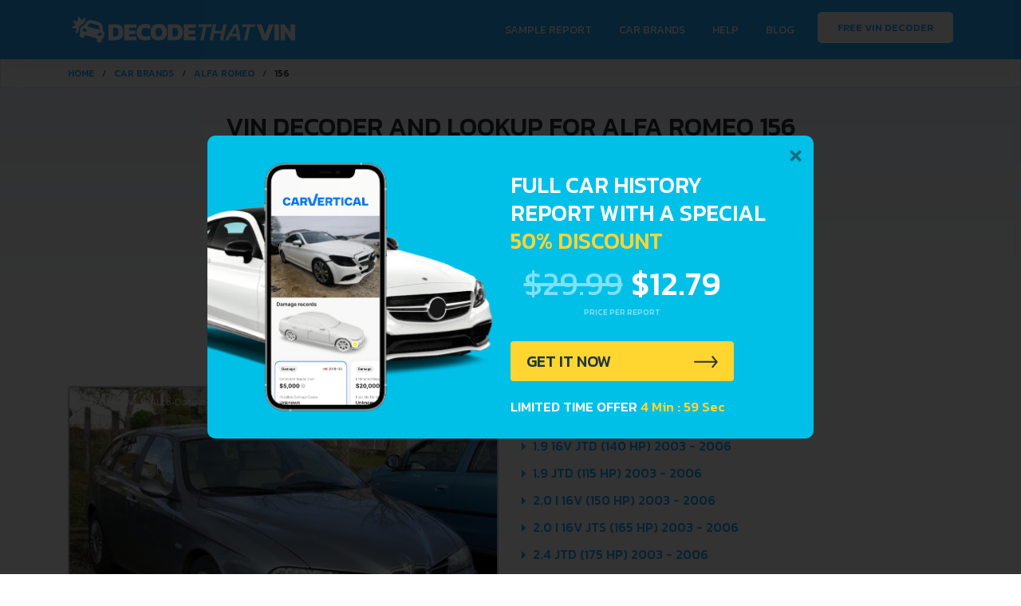

--- FILE ---
content_type: text/html; charset=UTF-8
request_url: https://decodethatvin.com/vin-decoder/alfa-romeo/156/alfa-romeo-156-sport-wagon-facelift-2003
body_size: 7007
content:
<!doctype html>
<html lang="en">
<head>
  <meta charset="UTF-8">
  <meta name="viewport" content="width=device-width, initial-scale=1.0">
  <meta http-equiv="X-UA-Compatible" content="ie=edge">
  <meta name='robots' content='index, follow, max-image-preview:large, max-snippet:-1, max-video-preview:-1' />
  <title>VIN Decoder and Lookup for ALFA ROMEO 156 156</title>
  <meta name="description" content="Enter VIN and get a ALFA ROMEO 156 156 VIN Decoder and Lookup report instantly.">
  <meta name="og:title" content="VIN Decoder and Lookup for ALFA ROMEO 156 156" />
  <meta name="og:description" content="Enter VIN and get a ALFA ROMEO 156 156 VIN Decoder and Lookup report instantly." /> 
  <meta name="og:url" content="https://decodethatvin.com/vin-decoder/alfa-romeo/156/alfa-romeo-156-sport-wagon-facelift-2003" />  
      <meta name="og:image" content="https://decodethatvin.com/public/assets/img/decodethatvin-og-image.jpg"/> 
  
  <meta property="og:site_name" content="Decode that VIN" />  
  <meta property="og:type" content="website" />
  <meta property="og:url" content="https://decodethatvin.com/vin-decoder/alfa-romeo/156/alfa-romeo-156-sport-wagon-facelift-2003" />
  <meta property="og:locale" content="en_US" />
  <meta property="og:title" content="VIN Decoder and Lookup for ALFA ROMEO 156 156" />
  <meta property="og:description" content="Enter VIN and get a ALFA ROMEO 156 156 VIN Decoder and Lookup report instantly." />
  <meta name="ahrefs-site-verification" content="c75d86e9c044366e0efe0e3d865d908d31711dbb91299848b6d8f97a4dbed6c0">
  
  <link rel="canonical" href="https://decodethatvin.com/vin-decoder/alfa-romeo/156/alfa-romeo-156-sport-wagon-facelift-2003/" />

  <link rel="shortcut icon" type="image/png" href="https://decodethatvin.com/public/assets/img/favicon.png"/>
  <link rel="apple-touch-icon" sizes="57x57" href="https://decodethatvin.com/public/assets/img/favicon.png">
  <!-- <link  href="https://ajax.aspnetcdn.com/ajax/bootstrap/4.3.1/css/bootstrap.min.css" rel="stylesheet" type="text/css" /> -->
  <link rel="stylesheet" href="https://cdn.jsdelivr.net/npm/bootstrap@4.6.0/dist/css/bootstrap.min.css" integrity="sha384-B0vP5xmATw1+K9KRQjQERJvTumQW0nPEzvF6L/Z6nronJ3oUOFUFpCjEUQouq2+l" crossorigin="anonymous">
  <link href="https://decodethatvin.com/public/assets/css/style.css?v=2" rel="stylesheet" />
  <link rel="preconnect" href="https://fonts.gstatic.com/" crossorigin>
  <link rel="stylesheet" href="https://fonts.googleapis.com/css2?family=Kanit:wght@400;500;600&display=swap" >

    

  <!-- Google Tag Manager -->
  <script>(function(w,d,s,l,i){w[l]=w[l]||[];w[l].push({'gtm.start':
    new Date().getTime(),event:'gtm.js'});var f=d.getElementsByTagName(s)[0],
  j=d.createElement(s),dl=l!='dataLayer'?'&l='+l:'';j.async=true;j.src=
  'https://www.googletagmanager.com/gtm.js?id='+i+dl;f.parentNode.insertBefore(j,f);
})(window,document,'script','dataLayer','GTM-WRGK8NG');</script>
<!-- End Google Tag Manager -->

<!-- Global site tag (gtag.js) - Google Analytics -->
<script async src="https://www.googletagmanager.com/gtag/js?id=UA-58692851-33"></script>
<script>
  window.dataLayer = window.dataLayer || [];
  function gtag(){dataLayer.push(arguments);}
  gtag('js', new Date());
  gtag('config', 'UA-58692851-33');
</script>


</head>

<body class="engines">
 <!-- Google Tag Manager (noscript) -->
 <noscript><iframe src="https://www.googletagmanager.com/ns.html?id=GTM-WRGK8NG"
  height="0" width="0" style="display:none;visibility:hidden"></iframe></noscript>
  <!-- End Google Tag Manager (noscript) -->

  <!-- ======= Header ======= -->
  <header id="header" class="fixed-top">
    <div class="container d-flex align-items-center">

      <div class="navigation-wrap start-header start-style">
        <div class="container">
          <div class="row">
            <div class="col-12">
              <nav class="navbar navbar-expand-md navbar-light nav-menu ">

                <a class="navbar-brand" aria-label="logo" href="/"><img width="280" height="34" src="https://decodethatvin.com/public/assets/img/decodethatvin-vin-decoder.svg" alt="vin decoder"></a>  

                <button class="navbar-toggler" type="button" data-toggle="collapse" data-target="#navbarSupportedContent" aria-controls="navbarSupportedContent" aria-expanded="false" aria-label="Toggle navigation">
                  <span class="navbar-toggler-icon"></span>
                </button>

                <div class="collapse navbar-collapse" id="navbarSupportedContent">
                                  <ul class="navbar-nav ml-auto py-4 py-md-0">
                  <li class="nav-item pl-4 pl-md-0 ml-0 ml-md-4">
                    <a class="nav-link" href="/#model-raport">Sample report</a>
                  </li>
                  <li class="nav-item pl-4 pl-md-0 ml-0 ml-md-4">
                    <a class="nav-link" href="/car-brands">Car Brands</a>
                  </li>
                  <li class="nav-item pl-4 pl-md-0 ml-0 ml-md-4"> 
                    <a class="nav-link" href="/#faq">HELP</a>
                  </li>
                  <li class="nav-item pl-4 pl-md-0 ml-0 ml-md-4">
                    <a class="nav-link" href="/blog">Blog</a>
                  </li> 
                  <li class="nav-item pl-4 pl-md-0 ml-0 ml-md-4 get-started">
                    <a class="nav-link" href="/free-vin-decoder-lookup">FREE VIN Decoder</a>
                  </li>
                </ul>
              
            </div>
          </nav>    
        </div>
      </div>
    </div>
  </div>

</div>
</header>

<main id="main">

 <!-- ======= Breadcrumbs Section ======= -->
   <section class="breadcrumbs">
    <div class="container"> <ol itemscope itemtype="https://schema.org/BreadcrumbList"><li itemprop="itemListElement" itemscope itemtype="https://schema.org/ListItem"><a itemprop="item" href="/"><span itemprop="name">HOME</span></a><meta itemprop="position" content="1" /></li><li itemprop="itemListElement" itemscope itemtype="https://schema.org/ListItem"><a itemprop="item" href="/car-brands"><span itemprop="name">CAR BRANDS</span></a><meta itemprop="position" content="2" /></li><li itemprop="itemListElement" itemscope itemtype="https://schema.org/ListItem"><a itemprop="item" href="/vin-decoder/alfa-romeo"><span itemprop="name">Alfa Romeo</span></a><meta itemprop="position" content="3" /></li><li class="active">156</li></ol></div>
  </section>
    
<section id="verifica-vin" class="section-bg">
  <div class="container">
    <div class="row justify-content-center">
      <div class="col-lg-10 text-center">
        <h1 class="title">VIN DECODER and LOOKUP for ALFA ROMEO 156</h1>
        <p>Avoid costly problems by checking ALFA ROMEO 156 car history. <br> Enter VIN and get a ALFA ROMEO 156 VIN Decoder and Lookup report instantly.</p>
        <div class="cs_form" data-aos="fade-up">
                    <form action="/page" method="post" target="_blank">
            <input type="text" maxlength="17" placeholder="Enter VIN Number" name="vin" class="checkvin licenseplatenumber" required>
            <button type="button" class="wfv modal-dialog" data-toggle="modal" data-target=".bd-modal" aria-label="vin number">?</button>
            <div class="button_wrap">
              <button type="submit" class="submit" >Check Car Now</button> 
            </div>
          </form>
        </div>
      </div>
    </div>
  </div>
</section>


<section class="car_ge engines">
  <div class="container">
    <div class="section-title">
      <h2>ALL GENERATIONS: ALFA ROMEO 156 </h2>
    </div>
    
   <div class="car_brands generations">
    <div class="row">
      <div class="col-md-6">
        <div class="wmi"><img class="model_img" src="https://auto-data.net/images/f107/Alfa-Romeo-156-Sport-Wagon-facelift-2003_1.jpg" alt=""></div>
      </div>
      <div class="col-md-6">
       <ul>
                  <li><a href="/vin-decoder/alfa-romeo/156/alfa-romeo-156-sport-wagon-facelift-2003/1.6-i-16v-t.spark-120-hp-2003-2006" title=""> 1.6 i 16V T.Spark (120 Hp) 2003 - 2006</a></li>
                  <li><a href="/vin-decoder/alfa-romeo/156/alfa-romeo-156-sport-wagon-facelift-2003/1.8-i-16v-t.spark-140-hp-2003-2006" title=""> 1.8 i 16V T.Spark (140 Hp) 2003 - 2006</a></li>
                  <li><a href="/vin-decoder/alfa-romeo/156/alfa-romeo-156-sport-wagon-facelift-2003/1.9-16v-jtd-140-hp-2003-2006" title=""> 1.9 16V JTD (140 Hp) 2003 - 2006</a></li>
                  <li><a href="/vin-decoder/alfa-romeo/156/alfa-romeo-156-sport-wagon-facelift-2003/1.9-jtd-115-hp-2003-2006" title=""> 1.9 JTD (115 Hp) 2003 - 2006</a></li>
                  <li><a href="/vin-decoder/alfa-romeo/156/alfa-romeo-156-sport-wagon-facelift-2003/2.0-i-16v-150-hp-2003-2006" title=""> 2.0 i 16V (150 Hp) 2003 - 2006</a></li>
                  <li><a href="/vin-decoder/alfa-romeo/156/alfa-romeo-156-sport-wagon-facelift-2003/2.0-i-16v-jts-165-hp-2003-2006" title=""> 2.0 i 16V JTS (165 Hp) 2003 - 2006</a></li>
                  <li><a href="/vin-decoder/alfa-romeo/156/alfa-romeo-156-sport-wagon-facelift-2003/2.4-jtd-175-hp-2003-2006" title=""> 2.4 JTD (175 Hp) 2003 - 2006</a></li>
                  <li><a href="/vin-decoder/alfa-romeo/156/alfa-romeo-156-sport-wagon-facelift-2003/2.5-i-v6-24v-192-hp-2003-2006" title=""> 2.5 i V6 24V (192 Hp) 2003 - 2006</a></li>
                  <li><a href="/vin-decoder/alfa-romeo/156/alfa-romeo-156-sport-wagon-facelift-2003/2.5-i-v6-24v-q-system-192-hp-2003-2006" title=""> 2.5 i V6 24V Q-System (192 Hp) 2003 - 2006</a></li>
              </ul>
    </div>
  </div>
</div>
</section>

<section id="prefooter">
  <div class="container">
  <div class="row">
    <div class="col-xl-6 col-lg-5"  >
      <img alt="Free vin decoder damage" width="540" data-aos="fade-right" data-aos-delay="200"  class="lazyload damage_car" data-src="https://decodethatvin.com/public/assets/img/vin-decoder-lookup-car-history.png">
    </div>
    <div class="col-xl-6 col-lg-7" >
      <h3 class="footer_title" data-aos="fade-left" data-aos-delay="20">Avoid costly problems by checking car history. Enter VIN and get a VIN Lookup report instantly.</h3>
      <div class="cs_form" data-aos="fade-left" data-aos-delay="500">
                <form action="/page" method="post" target="_blank">
          <input type="text" maxlength="17" placeholder="Enter VIN or License Plate" name="vin" class="checkvin">
          <button type="button" class="wfv modal-dialog" data-toggle="modal" data-target=".bd-modal" aria-label="Enter VIN or License Plate Number">?</button>
          <div class="button_wrap">
            <button type="submit" class="submit" >Check Car Now</button>
          </div>
        </form>
      </div>
    </div>
  </div>
</div></section><!-- ======= Footer ======= -->
<footer id="footer">
	<div class="container py-4">
		<div class="row">
			<div class="col-lg-4 col-md-6 col-flogo"> 
				<a href="/"><img width="280" height="30" alt="free vin decoder" class="logof" src="https://decodethatvin.com/public/assets/img/decodethatvin-free-vin-decoder.svg" alt="free vin decoder"></a>
				<p class="footerc">2022 © <a href="/">DecodeThatVIN</a> is a free universal VIN decoder. Designed and executed by <a target="_blank" href="https://play.google.com/store/apps/developer?id=RO-01-DEV">RO-01-DEV</a>.
					All rights reserved. Please notice that we do not take responsibility for inaccurate or incomplete
					results. All trademarks, trade names, service marks, product names and logos appearing on the
				site are the property of their respective owners.</p><br>
				<a target="_blank"  href="https://www.facebook.com/decodethatvin/"><img width="20" alt="facebook" src="https://decodethatvin.com/public/assets/img/fb_icon.svg"> LIKE OUR PAGE</a>
			</div>
			
			<div class="col-lg-3 col-md-6">
				<h5>Decoders by Make</h5>
				<ul class="footer_menu">
					<li><a href="/vin-decoder/bmw">Bmw VIN Decoder</a></li>
					<li><a href="/vin-decoder/audi">Audi VIN Decoder</a></li>
					<li><a href="/vin-decoder/mercedes-benz">Mercedes-benz VIN Decoder</a></li>
					<li><a href="/vin-decoder/ford">Ford VIN Decoder </a></li>
					<li><a href="/vin-decoder/volkswagen">Volkswagen VIN Decoder</a></li>
				</ul>
			</div>

			<div class="col-lg-3 col-md-6">
				<h5>FREE VIN Decoder</h5>
				<ul class="footer_menu">
					<li><a href="/free-vin-decoder-lookup">FREE VIN Decoder</a></li>
					<li><a href="/free-vin-decoder-lookup">FREE VIN Decoder Brand</a></li>
					<li><a href="/free-vin-decoder-lookup/country">FREE VIN Decoder by country</a></li>
				</ul>
			</div>

			<div class="col-lg-2 col-md-6">
				<h5>VIN Check</h5>
				<ul class="footer_menu">
					<li><a rel="noopener" rel="noopener" target="_blank" href="https://topvindecoder.com/">Top VIN Decoder</a></li>
					<li><a href="/vin-check">VIN Check</a></li>
					<li><a href="/vin-check/brand">VIN Check by Brand</a></li>
					<li><a href="/vin-check/country">VIN Check by Country</a></li>
				</ul>
			</div>

		</div>
		<div class="row">
			<div class="col-md-12 text-center col-fcopy">
				<div class="copyright">&copy; COPYRIGHT  <strong>decodethatvin</strong> 2026 &nbsp;|&nbsp; <a href="/about-us">About us</a> &nbsp;|&nbsp; <a href="/privacy-policy">Privacy policy</a></div>
			</div>
		</div>
	</div>
</footer><!-- End Footer -->
<a href="#" class="back-to-top"><i class="bx bx-chevron-up icon-show"></i></a> 
</main><!-- End #main -->


<!-- popup modal -->
<div class="modal fade bd-modal" tabindex="-1" role="dialog" aria-labelledby="myLargeModalLabel" aria-hidden="true">
	<div class="modal-dialog modal-lg">
		<div class="modal-content">

			<div class="modal-header">
				<h3 class="modal-title text-center" id="myLargeModalLabel">Where is my VIN?</h3>
				<button type="button" class="close" data-dismiss="modal" aria-label="Close">
					<span aria-hidden="true">×</span>
				</button>
			</div>
			<div class="modal-body">
				<h4>1. Driver's side interior dash</h4>
				<div class="row">
					<div class="col-md-7">
						<img alt="check vin" width="350" class="lazyload" data-src="https://decodethatvin.com/public/assets/img/popup_vin.png">
					</div>
					<div class="col-md-5">
						<p>On most passenger cars, you may find the VIN number on the front of the dashboard on the driver's side. The best way to see it is to look through the windshield from outside the car.</p>
					</div>
				</div>
				<h4>2. Driver's side door pillar</h4>
				<div class="row">
					<div class="col-md-7">
						<img alt="Where is my vin" width="350" class="lazyload" data-src="https://decodethatvin.com/public/assets/img/where-is-my-vin.jpg">
					</div>
					<div class="col-md-5">
						<p>You may also find the VIN number on the driver's side door pillar.<br><br> Open the door and look around the area where the door latches to the car.</p>
					</div>
				</div>
			</div>
		</div>
	</div>
</div>


<!-- start exit popup script -->
<style type="text/css">
	#blanket {
		position: fixed;
		display:none;
		filter: alpha(opacity=10);
		background:rgba(0, 0, 0, 0.8);
		z-index: 9001;
		top:0px;
		left:0px;
		width:100%;
		height:100%;
		text-align:center;
		-webkit-transition: background-color 500ms ease-out 1s;
		-moz-transition: background-color 500ms ease-out 1s;
		-o-transition: background-color 500ms ease-out 1s;
		transition: background-color 500ms ease-out 1s; 
	}
	#blanket #infodiv {
		background: #00C0E8 url('/public/assets/img/demage_car.png') no-repeat;
		background-size: 50%;
		background-position: center left;
		width: 760px;
		position: absolute;
		height: 380px;
		z-index: 10;
		padding: 35px 0 20px;
		margin: auto;
		top: 0;
		left: 0;
		bottom: 0;
		right: 0;
		border-radius: 10px;
	}
	#blanket #close {
		position: absolute;
		background: transparent;
		color: #136D85;
		right: 10px;
		top: 8px;
		border-radius: 50%;
		width: 25px;
		height: 25px;
		line-height: 25px;
		text-align: center;
		font-size: 46px;
		font-weight: normal;
		cursor: pointer;
	}
	#blanket .content_wrap {text-align: left;width: 380px;float: right;margin-top: 10px;padding-right: 40px;}
	#blanket .vin_price {text-align: center;margin: 0 auto 0;padding:0;}
	#blanket .vin_price .label_price {color: #80E0F4;font-size: 10px;line-height: 120%;text-transform: uppercase;font-weight: 500;margin-bottom: 30px;}
	#blanket .vin_price .price {color: #80E0F4;font-size: 41px;font-weight: 400;width: 280px;}
	#blanket .vin_price .price span {text-decoration: line-through;}
	#blanket .vin_price .price .price_discount {color: #fff;font-size: 41px;font-weight: 500;padding-left: 10px;display: inline-block;text-decoration: none;width: auto;}
	#blanket .top_title {font-size: 28px;color: #fff;line-height: 35px;margin:0 0 5px;font-weight: 500;text-transform: uppercase;}
	#blanket .top_title span {color: #FFD530;display: block;font-weight: 500;}
	#blanket .limitedto {color: #fff;font-size: 17px;font-weight: 500;margin: 20px 0;}
	#blanket .limitedto .countdown {color: #FFD530;display: inline-block;}
	#blanket .pc_buyNow {
		font-size:20px;
		text-transform: uppercase;
		margin: 10px 0;
		display: block;
		color: #203543;
		padding: 10px 20px;
		border-radius: 4px;
		background-color: #FFD530;
		transition: all 0.2s ease;
		text-decoration: none;
		position: relative;
		font-weight: 500;
		text-align: left;
		width: 280px;
	}
	#blanket .pc_buyNow:after {
		content: "" !important;
		background-image: url('/public/assets/img/arrow_black.svg');
		background-repeat: no-repeat;
		background-size: 100%;
		width: 30px;
		height: 15px;
		display: inline-block;
		position: absolute;
		transition: all .45s cubic-bezier(.65,0,.076,1);
		top: 35%;
		right: 20px;
	}
	#blanket .pc_buyNow:hover:after {right: 17px;}
	#blanket .hide_desktop {display: none;}
	#blanket .pc_buyNow:hover {background-color:#E5C02D; }
	#blanket a:hover,  #blanket a:focus {color: #203543;text-decoration: none;}
	@media only screen and (max-width: 640px) {
		#blanket .top_title {margin: 25px 0 5px;font-size: 20px;line-height: 22px;}
		#blanket #close {color: #E1E2E2;}
		#blanket .hide_desktop {display: block;margin: 0 auto;border-top-left-radius: 10px;border-top-right-radius: 10px;}
		#blanket #infodiv {background: #21C3F0;width: 300px;min-height: 475px;padding-top: 0;}
		#blanket .content_wrap {width: 100%;text-align: center;margin-top: 0;}
		#blanket .vin_price .label_price {margin: 5px 0 10px;}
		#blanket .vin_price {margin: 5px auto 0;}
		#blanket .content_wrap {padding-right: 0;}
		#blanket .vin_price .price, #blanket .vin_price .price .price_discount {font-size: 33px;}
		#blanket .pc_buyNow {font-size: 16px;margin: 0 auto;width: 240px;}
		#blanket .limitedto {font-size: 12px;margin: 15px 0;}

	}
	@media only screen and (max-width: 480px) {
	}
</style>

<!-- start popup html -->
<div id="blanket">
	<div id="infodiv">
		<div id="close">&times;</div>
		<div class="content_wrap">
			<img width="260" src="/public/assets/img/demage_car_mobile.png" class="hide_desktop pt-4" alt="demage car">
			<h2 class="top_title">FULL CAR HISTORY <br> REPORT with a special <span>50% DISCOUNT</span></h2>
			<div class="vin_price"><div class="price"> <span>$29.99</span><span class="price_discount">$12.79</span><div class="label_price">Price per Report</div></div></div>
			<a href="https://www.carvertical.com/landing/v3?utm_source=aff&a=sergiubcv&b=71d74f2f&voucher=decodethatvin&chan=popup20usa" class="pc_buyNow" target="_blank"> GET IT NOW </a>
			<div class="limitedto">LIMITED TIME OFFER <div class="countdown"></div></div>
			
		</div>
	</div>
</div>
<!-- end popup html --> 



<script type="text/javascript">
	function countdown() {
		var cta_usa=getCookie("cta_usa"); 
		var timer2 = "05:01";
		var interval = setInterval(function() {
			var timer = timer2.split(':');
  			//by parsing integer, I avoid all extra string processing
  			var minutes = parseInt(timer[0], 10);
  			var seconds = parseInt(timer[1], 10);
  			--seconds;
  			minutes = (seconds < 0) ? --minutes : minutes;
  			seconds = (seconds < 0) ? 59 : seconds;
  			seconds = (seconds < 10) ? '0' + seconds : seconds;
  			//minutes = (minutes < 10) ?  minutes : minutes;
  			$('.countdown').html(minutes + ' Min : ' + seconds + ' Sec');
  			if (minutes < 0) {
  				clearInterval(interval);
  				$('#blanket').hide();
  			}
  			if ((seconds <= 0) && (minutes <= 0)) {
  				clearInterval(interval);
  				$('#blanket').hide();
  				if (cta_usa == "none") {
  					setCookie("cta_usa","none",1);
  				}
  			}
  			timer2 = minutes + 'Min : ' + seconds + 'Sec';
  		}, 1000);
	}

//start set & get cookie 
function setCookie(cname,cvalue,exdays) {
	var d = new Date();
	d.setTime(d.getTime() + (exdays*24*60*60*1000));
	var expires = "expires=" + d.toGMTString();
	document.cookie = cname+"="+cvalue+"; "+expires+ ";domain=.decodethatvin.com;path=/";
}

function getCookie(cname) {
	var name = cname + "=";
	var ca = document.cookie.split(';');
	for(var i=0; i<ca.length; i++) {
		var c = ca[i];
		while (c.charAt(0)==' ') c = c.substring(1);
		if (c.indexOf(name) == 0) {
			return c.substring(name.length, c.length);
		}
	}
	return "none";
}   
//end set & get cookie  

triggered = false;
triggered_count = false;
function Timer(callback, delay, context)
{
	var timerId, count = 0;
	this.pause = function ()
	{
		window.clearInterval(timerId);
	};
	this.resume = function ()
	{
		clearInterval(timerId);
		timerId = setInterval(this.timerCallBack, 1000);
	};
	this.timerCallBack = function ()
	{
		count++; 
		callback.call(context, count);

		var cta_usa=getCookie("cta_usa");  
		$("html").on("mouseleave", function (e) {
			if (count >= 20 && cta_usa == "none" && !triggered && !triggered_count) {
				triggered = true;
				countdown();
				$('#blanket').show();
			}
		});

		if (cta_usa == "none" && count >= 1 && !triggered) {
			countdown();
			$('#blanket').show();
			triggered_count = true;
		}

		$('#no, #close').click(function(){
			setCookie("cta_usa","1",1);
			$('#blanket').fadeOut();
		});
	}
	this.resume();       
}
var timer = new Timer(function (count) {  }, 100, this);
window.onfocus = function () {   timer.resume();   };
window.onblur = function () {   timer.pause();     };

</script>
<!-- end exit popup script -->


<!-- cookie popup -->
<script type="text/javascript" src="https://cookieconsent.popupsmart.com/src/js/popper.js"></script><script> window.start.init({Palette:"palette2",Mode:"floating left",Time:"3",LinkText:"Read more",ButtonText:"Go it!",Message:"This website uses cookies to ensure you get the best experience on our website.",Location:"https://decodethatvin.com/privacy-policy",Theme:"wire",})</script>

</body>

<script src="https://cdnjs.cloudflare.com/ajax/libs/jquery/3.6.0/jquery.min.js" integrity="sha512-894YE6QWD5I59HgZOGReFYm4dnWc1Qt5NtvYSaNcOP+u1T9qYdvdihz0PPSiiqn/+/3e7Jo4EaG7TubfWGUrMQ==" crossorigin="anonymous" referrerpolicy="no-referrer"></script>
<script src="https://cdn.jsdelivr.net/npm/bootstrap@4.6.0/dist/js/bootstrap.bundle.min.js" integrity="sha384-Piv4xVNRyMGpqkS2by6br4gNJ7DXjqk09RmUpJ8jgGtD7zP9yug3goQfGII0yAns" crossorigin="anonymous"></script>
<script src="https://decodethatvin.com/public/assets/js/main.js?ver=3"></script>
</html>

--- FILE ---
content_type: text/css
request_url: https://decodethatvin.com/public/assets/css/style.css?v=2
body_size: 7949
content:
/**
* Template Name: Appland - v2.2.0
* Template URL: https://bootstrapmade.com/free-bootstrap-app-landing-page-template/
* Author: SER
*/

/* slick slider */
.slick-slider{position:relative;display:block;box-sizing:border-box;-webkit-user-select:none;-moz-user-select:none;-ms-user-select:none;user-select:none;-webkit-touch-callout:none;-khtml-user-select:none;-ms-touch-action:pan-y;touch-action:pan-y;-webkit-tap-highlight-color:transparent}.slick-list{position:relative;display:block;overflow:hidden;margin:0;padding:0}.slick-list:focus{outline:0}.slick-list.dragging{cursor:pointer;cursor:hand}.slick-slider .slick-list,.slick-slider .slick-track{-webkit-transform:translate3d(0,0,0);-moz-transform:translate3d(0,0,0);-ms-transform:translate3d(0,0,0);-o-transform:translate3d(0,0,0);transform:translate3d(0,0,0)}.slick-track{position:relative;top:0;left:0;display:block;margin-left:auto;margin-right:auto}.slick-track:after,.slick-track:before{display:table;content:''}.slick-track:after{clear:both}.slick-loading .slick-track{visibility:hidden}.slick-slide{display:none;float:left;height:100%;min-height:1px}[dir=rtl] .slick-slide{float:right}.slick-slide img{display:block}.slick-slide.slick-loading img{display:none}.slick-slide.dragging img{pointer-events:none}.slick-initialized .slick-slide{display:block}.slick-loading .slick-slide{visibility:hidden}.slick-vertical .slick-slide{display:block;height:auto;border:1px solid transparent}.slick-arrow.slick-hidden{display:none}

.start-header {
	opacity: 1;
	transform: translateY(0);
	padding: 20px 0;
	box-shadow: 0 10px 30px 0 rgba(138, 155, 165, 0.15);
	-webkit-transition : all 0.3s ease-out;
	transition : all 0.3s ease-out;
}
.start-header.scroll-on {
	box-shadow: 0 5px 10px 0 rgba(138, 155, 165, 0.15);
	padding: 10px 0;
	-webkit-transition : all 0.3s ease-out;
	transition : all 0.3s ease-out;
}
.start-header.scroll-on .navbar-brand img{
	height: 24px;
	-webkit-transition : all 0.3s ease-out;
	transition : all 0.3s ease-out;
}
.navigation-wrap{
	position: fixed;
	width: 100%;
	top: 0;
	left: 0;
	z-index: 1000;
	-webkit-transition : all 0.3s ease-out;
	transition : all 0.3s ease-out;
	z-index: 997;
	padding: 0;
	background-color: #21A8FD;
}
.navbar{
	padding: 0;
}
.navbar-brand img{
	height: 50px;
	max-width: 300px;
	display: block;
}
.navbar-toggler {
	float: right;
	border: none;
	padding-right: 0;
}
.navbar-toggler:active,
.navbar-toggler:focus {
	outline: none;
}
.navbar-light .navbar-toggler-icon {
	width: 28px;
	height: 18px;
	background-image: none;
	position: relative;
	border-bottom: 2px solid #fff;
	transition: all 300ms linear;
}
.navbar-light .navbar-toggler-icon:after, 
.navbar-light .navbar-toggler-icon:before{
	width: 28px;
	position: absolute;
	height: 2px;
	background-color: #fff;
	top: 0;
	left: 0;
	content: '';
	z-index: 2;
	transition: all 300ms linear;
}
.navbar-light .navbar-toggler-icon:after{
	top: 8px;
}
.navbar-toggler[aria-expanded="true"] .navbar-toggler-icon:after {
	transform: rotate(45deg);
}
.navbar-toggler[aria-expanded="true"] .navbar-toggler-icon:before {
	transform: translateY(8px) rotate(-45deg);
}
.navbar-toggler[aria-expanded="true"] .navbar-toggler-icon {
	border-color: transparent;
}
.nav-item:hover .nav-link, .nav-item.active .nav-link{
	color: #2E2F39 !important;
}
.nav-link {
	position: relative;
	padding: 5px 0 !important;
	display: inline-block;
}
.nav-item{
	position: relative;
	transition: all 200ms linear;
}

/* #Primary style
================================================== */

.bg-light {
	background-color: #fff !important;
	transition: all 200ms linear;
}
.section {
	position: relative;
	width: 100%;
	display: block;
}
.full-height {
	height: 100vh;
}
.over-hide {
	overflow: hidden;
}
.absolute-center {
	position: absolute;
	top: 50%;
	left: 0;
	width: 100%;
	margin-top: 40px;
	transform: translateY(-50%);
	z-index: 20;
}
#switch,
#circle {
	cursor: pointer;
	-webkit-transition: all 300ms linear;
	transition: all 300ms linear; 
} 
#switch {
	width: 60px;
	height: 8px;
	border: 2px solid #8167a9;
	border-radius: 27px;
	background: #000;
	position: relative;
	display: block;
	margin: 0 auto;
	text-align: center;
	opacity: 1;
	transform: translate(0);
	transition: all 300ms linear;
	transition-delay: 1900ms;
}
body.hero-anime #switch{
	opacity: 0;
	transform: translateY(40px);
	transition-delay: 1900ms;
}
#circle {
	position: absolute;
	top: -11px;
	left: -13px;
	width: 26px;
	height: 26px;
	border-radius: 50%;
	background: #000;
}
.switched {
	border-color: #000 !important;
	background: #8167a9 !important;
}
.switched #circle {
	left: 43px;
	box-shadow: 0 4px 4px rgba(26,53,71,0.25), 0 0 0 1px rgba(26,53,71,0.07);
	background: #fff;
}
.nav-item .dropdown-menu {
	transform: translate3d(0, 10px, 0);
	visibility: hidden;
	opacity: 0;
	max-height: 0;
	display: block;
	padding: 0;
	margin: 0;
	transition: all 200ms linear;
}
.nav-item.show .dropdown-menu {
	opacity: 1;
	visibility: visible;
	max-height: 999px;
	transform: translate3d(0, 0px, 0);
}
.dropdown-menu {
	padding: 10px!important;
	margin: 0;
	font-size: 13px;
	letter-spacing: 1px;
	color: #212121;
	background-color: #fcfaff;
	border: none;
	border-radius: 3px;
	box-shadow: 0 5px 10px 0 rgba(138, 155, 165, 0.15);
	transition: all 200ms linear;
}
.dropdown-toggle::after {
	display: none;
}

.dropdown-item {
	padding: 3px 15px;
	color: #212121;
	border-radius: 2px;
	transition: all 200ms linear;
}
.dropdown-item:hover, 
.dropdown-item:focus {
	color: #fff;
	background-color: rgba(129,103,169,.6);
}


/* #Media
================================================== */

@media (max-width: 767px) { 
	.nav-item::before {
		position: absolute;
		display: block;
		top: 20px;
		left: 0;
		width: 11px;
		height: 1px;
		content: "";
		border: none;
		background-color: #fff;
		vertical-align: 0;
	}
	.dropdown-toggle::after {
		position: absolute;
		display: block;
		top: 10px;
		left: -23px;
		width: 1px;
		height: 11px;
		content: "";
		border: none;
		background-color: #000;
		vertical-align: 0;
		transition: all 200ms linear;
	}
	.dropdown-toggle[aria-expanded="true"]::after{
		transform: rotate(90deg);
		opacity: 0;
	}
	.dropdown-menu {
		padding: 0 !important;
		background-color: transparent;
		box-shadow: none;
		transition: all 200ms linear;
	}
	.dropdown-toggle[aria-expanded="true"] + .dropdown-menu {
		margin-top: 10px !important;
		margin-bottom: 20px !important;
	}
}

/* #Link to page
================================================== */

.logo {
	position: absolute;
	bottom: 30px;
	right: 30px;
	display: block;
	z-index: 100;
	transition: all 250ms linear;
}
.logo img {
	height: 26px;
	width: auto;
	display: block;
	filter: brightness(10%);
	transition: all 250ms linear;
}
body.dark .logo img {
	filter: brightness(100%);
}



body {
	font-family: 'Kanit', sans-serif;
	color: #2E2F39; 
}
a {color: #21A8FD; } a:hover {color: #748ec6;text-decoration: none;}
h1, h2, h3, h4, h5, h6 {
	font-family: 'Kanit', sans-serif;
	color: #2E2F39;
}
h2 {margin: 20px 0;}
img {max-width: 100%;}
.errors {text-align: left;}
.errors ul {list-style: none;padding: 0;margin:0;}
.header_title, .footer_title {
	text-align: left;
	text-transform: uppercase;
	font-size: 40px;
	line-height: 120%;
	color: #2E2F39;
	font-weight: 600;
	margin-bottom: 20px;
}
.embed-responsive .card-img-top {
	object-fit: cover;
}
.footer_title {font-size: 32px;margin: 30px 0 0;text-transform: none;}
.checkvin {
	padding: 15px 20px 15px 50px;
	font-weight: 500;
	border: 0;
	text-transform: uppercase;
	font-size: 20px;
	color: #2E2F39;
	outline: 0;
	width: 100%;
	border-radius: 5px;
	border: 2px solid #21a8fd;
	box-shadow: 0px 6px 13px #aadeff;
	font-size: 18px;
}
.btn-cs:hover:after {right: 20px;}
.btn-cs.white:after {background-image:  url('../img/arrow_white.svg');}
.btn-cs.yellow:after {background-image:  url('../img/arrow_black.svg');top: 37%;}
.btn-cs:after {
	content: "" !important;
	background-image:  url('../img/arrow_blue.svg');
	background-repeat: no-repeat;
	background-size: 100%;
	width: 30px;
	height: 15px;
	display: inline-block;
	position: absolute;
	transition: all .45s cubic-bezier(.65,0,.076,1);
	top: 35%;
	right: 25px;
}
.btn-cs:hover {color: #21A8FD;}
.btn-cs {
	font-size: 16px;
	font-weight: 600;
	margin: 0 auto 0;
	text-transform: uppercase;
	padding: 15px 30px;
	padding-right: 80px;
	border: 2px solid #2EAAFA;
	background: #21a8fd;
	color: #21A8FD;
	position: relative;
	background: transparent;
	border-radius: 5px;
}
.btn-cs.white {background: #FFFFFF;color: #21A8FD;filter: none;}
.btn-cs.white:hover {color: #21A8FD;}
.btn-cs.yellow {
	background: #fcda56;
	color: #2E2F39;
	border-style: solid;
    border-width: 0 1px 4px 1px;
    text-transform: uppercase;
    border-color: #DEBF46;
}
.btn-cs.yellow:hover {color: #2E2F39;background: #DEBF46;}

::placeholder {color: #BABED0;opacity: 1;}
:-ms-input-placeholder {color: #BABED0;}
::-ms-input-placeholder {color: #BABED0;}
.cs_form {
	padding: 10px 0 20px;
	text-align: center;
	font-size: 15px;
	max-width: 600px;
	margin:  0 auto;
}
.cs_form h4 {
	font-size: 24px;
	margin: 0 0 20px 0;
	padding: 0;
	line-height: 1;
	font-weight: 600;
	color: #47536e;
}
.cs_form form {
	margin-top: 5px;
	position: relative;
	text-align: left;
}
.cs_form .wfv {
	display: inline-block;
	padding: 0;
	background: none;
	font-family: inherit;
	font-size: 20px;
	line-height: 0.25;
	font-weight: inherit;
	text-decoration: none;
	color: inherit;
	pointer-events: auto;
	cursor: pointer;
	width: 22px;
	height: 22px;
	border-radius: 50%;
	border: 2px solid;
	font-weight: 500;
	color: #BABED0;
	background-color: #fff;
	position: absolute;
	outline: 0;
	left: 17px;
	top: -7px;
}
.cs_form .button_wrap {
	position: absolute;
	z-index: 1;
	top: 5px;
	right: 5px;
}
.cs_form .button {position: relative;}
.cs_form form button.submit:hover:after {right: 17px;}
.cs_form form button.submit:hover {background: #DEBF46;}
.cs_form form button.submit {
	height: 51px;
	cursor: pointer;
	border: 0;
	background: none;
	font-size: 16px;
	font-weight: 600;
	padding: 0 20px;
	background: #fcda56;
	color: #2E2F39;
	transition: 0.3s;
	border-radius: 5px;
	padding-right: 70px;
	text-transform: uppercase;
}
.cs_form form button.submit:after {
	content: "" !important;
	background-image:  url('../img/arrow_black.svg');
	background-repeat: no-repeat;
	background-size: 100%;
	width: 30px;
	height: 15px;
	display: inline-block;
	position: absolute;
	transition: all .45s cubic-bezier(.65,0,.076,1);
	top: 35%;
	right: 20px;
}
table.cardetailsout strong.car {width: 100%;float: left;padding: 0;margin: 15px 0 5px 0;border: none;background: none;line-height: 19px;font-size: 16px;font-weight: 600;color: #21A8FD;height: auto;display: block;margin: 30px 5px 20px;text-transform: uppercase;}
table.car2 tr th.no {border-bottom: 1px solid #e2e2e2;}
table.car2 tr th.no, table.car2 tr.no, table.car2 tr th.no2 {width: 100%;background: #fff;border: none;margin: 0;padding: 0;}
table.cardetailsout th, table.cardetailsout td {text-align: left;width: 50%;padding: 12px 20px;text-transform: uppercase;font-size: 14px;}
table.cardetailsout th {font-weight:500;}
table.cardetailsout tr:nth-of-type(odd):not(.no) {background-color: #F2F6FA;border-radius: 3px;}

.back-to-top {
	position: fixed;
	display: none;
	width: 40px;
	height: 40px;
	border-radius: 50px;
	right: 15px;
	bottom: 15px;
	color: #fff;
	transition: display 0.5s ease-in-out;
	z-index: 99999;
	box-shadow: 0 0 10px rgba(0, 0, 0, 0.05);
	background: url('../img/cd-top-arrow.svg') #21A8FD no-repeat center 50%;
}
.back-to-top:hover {
	color: #fff;
	background: url('../img/cd-top-arrow.svg') #748ec6 no-repeat center 50%;
	transition: background 0.2s ease-in-out;
}

#check p:not(.title) {
	line-height: 1.35;
	font-weight: 600;
	color: #000;
	max-width: 150px;
	margin: 15px auto 2rem;
}
#check .checks span {
	display: flex;
	width: 80px;
	height: 80px;
	border: 1px dashed #ccc;
	border-radius: 50%;
	margin: 0 auto;
	transition: all .35s ease;
}
#check .checks img {
	filter: grayscale(1);
}
#check .checks img {
	transition: all .35s ease;
}
#rep-slider {
	box-shadow: 0 30px 60px rgba(0,0,0,.14);
}
#check .s-head {
	border-radius: 10px 10px 0 0;
	background: #e7e7e7;
	height: 30px;
	display: flex;
	padding-left: 20px;
	padding-right: 20px;
	justify-content: flex-end;
	align-items: center;
}
#check .s-head i {
	width: 10px;
	height: 10px;
	border-radius: 50%;
	margin-left: 9px;
	background: #fff;
}
#check .img-report {
	border-radius: 10px;
}
#check .checks {
	cursor: pointer;
	position: relative;
}
#check-slider {
	display: -webkit-box;
	display: -moz-box;
	display: -ms-flexbox;
	display: -webkit-flex;
	display: flex;
	-webkit-flex-flow: wrap;
	justify-content: space-around;
}
#check-slider .checks:before {
	content: "";
	float:left;
	padding-bottom: 95%;
}
#check-slider .checks:active,#check-slider .checks:focus {outline: 0;}
#check-slider .checks.active {background-color: #21A8FD;outline: 0;box-shadow: 0px 6px 13px #aadeff;}
#check-slider .checks.active p {color: #fff;}
#check-slider .checks {
	flex: 0 0 25%;
	max-width: 25%;
	background: #fff;
	margin: 10px;
	padding: 30px 12px 0;
	border-radius: 5px;
	border: 2px solid #babed0;
	flex: 1 0 auto;
	cursor: pointer;
	height:auto;
}
#check-slider .checks.active img {
	filter: gray;
	-webkit-filter: grayscale(1); 
	filter: grayscale(1);
	mix-blend-mode: color-dodge;

}
#check-slider .checks img {
	-webkit-filter: grayscale(0);
	filter: none;
}
#check-slider .checks p {
	font-size: 12px;
	color: #2E2F39;
	text-transform: uppercase;
	font-weight: 500;
	margin: 10px 0 0;
	line-height: 16px;
	text-align: center;
}
#model-raport {
	background: linear-gradient(#fff 0%, #f0f5fd 100%);
	padding-bottom: 0;
	padding-top: 0;
}
#main {margin-top: 40px;}
#verifica-vin {
	background: linear-gradient( #f0f5fd 0%, #fff 100%);
	padding: 30px 0 0;
}
#verifica-vin .title {
	font-size: 32px;
	font-weight: 500;
	text-transform: uppercase;
}
#header.header-transparent {
	background: transparent;
}
#header.header-scrolled {
	background: rgba(33, 168, 253, 0.98);
	box-shadow: 0px 2px 15px rgba(0, 0, 0, 0.1);
}
#header .logo h1 {
	font-size: 30px;
	margin: 0;
	padding: 6px 0;
	line-height: 1;
	font-weight: 400;
	letter-spacing: 2px;
}
#header .logo h1 a, #header .logo h1 a:hover {
	color: #21A8FD;
	text-decoration: none;
}
#header .logo img {
	padding: 6px 0;
	margin: 0;
	max-height: 60px;
}
/* Desktop Navigation */
.nav-menu, .nav-menu * {
	margin: 0;
	padding: 0;
	list-style: none;
}
.nav-menu > ul > li {
	position: relative;
	white-space: nowrap;
	float: left;
}
.nav-item.free .nav-link {color: #fcda56 !important;}
.nav-item.free:hover .nav-link {color: #2E2F39 !important;}
.nav-menu a {
	display: block;
	position: relative;
	color: #FFFFFF !important;
	padding: 12px 5px !important;
	transition: 0.3s;
	font-weight: 400;
	text-transform: uppercase;
	font-size: 14px;
	font-family: 'Kanit', sans-serif;
}
.nav-menu a:hover, .nav-menu .active > a, .nav-menu li:hover > a {
	color: #2E2F39;
	text-decoration: none;
}
.nav-menu .get-started a {
	background: #F8F8F8;
	color: #21A8FD !important;
	border-radius: 5px;
	font-weight: 500;
	font-size: 13px;
	margin: 0;
	padding: 10px 25px !important;
}
.nav-menu .get-started a:hover {
	background: #F8F8F8;
	color: #21A8FD;
}
.nav-menu .drop-down ul {
	display: block;
	position: absolute;
	left: 0;
	top: calc(100% - 30px);
	z-index: 99;
	opacity: 0;
	visibility: hidden;
	padding: 10px 0;
	background: #fff;
	box-shadow: 0px 0px 30px rgba(127, 137, 161, 0.25);
	transition: ease all 0.3s;
}
.nav-menu .drop-down:hover > ul {
	opacity: 1;
	top: 100%;
	visibility: visible;
}
.nav-menu .drop-down li {
	min-width: 180px;
	position: relative;
}
.nav-menu .drop-down ul a {
	padding: 10px 20px;
	font-size: 14px;
	font-weight: 500;
	text-transform: none;
	color: #233355;
}
.nav-menu .drop-down ul a:hover, .nav-menu .drop-down ul .active > a, .nav-menu .drop-down ul li:hover > a {
	color: #21A8FD;
}
.nav-menu .drop-down > a:after {
	content: "\ea99";
	font-family: IcoFont;
	padding-left: 5px;
}
.nav-menu .drop-down .drop-down ul {
	top: 0;
	left: calc(100% - 30px);
}
.nav-menu .drop-down .drop-down:hover > ul {
	opacity: 1;
	top: 0;
	left: 100%;
}
.nav-menu .drop-down .drop-down > a {
	padding-right: 35px;
}
.nav-menu .drop-down .drop-down > a:after {
	content: "\eaa0";
	font-family: IcoFont;
	position: absolute;
	right: 15px;
}

/* Mobile Navigation */
.mobile-nav-toggle {
	position: fixed;
	height: 25px;
	width: 35px;
	top: 12px;
	right: 3%;
	display: inline-block;
	vertical-align: middle;
	z-index: 999;
	border: 0;
	margin: 10px 0px;
	background-color: transparent;
}
.mobile-nav-toggle:before {
	top: 2px;
	margin-top: -2px;
}
.mobile-nav-toggle:before, .mobile-nav-toggle:after {
	content: "";
	display: block;
	background: #21A8FD;
	width: 100%;
	height: 4px;
	position: absolute;
	left: 0;
	transform-origin: center center;
	transform: rotate(0deg);
	transition: all 0.3s ease;
}
.mobile-nav-toggle:after {
	bottom: 2px;
	margin-bottom: -2px;
}
.mobile-nav-toggle:before, .mobile-nav-toggle:after {
	content: "";
	display: block;
	background: #21A8FD;
	width: 100%;
	height: 4px;
	position: absolute;
	left: 0;
	transform-origin: center center;
	transform: rotate(0deg);
	transition: all 0.3s ease;
}
.mobile-nav-toggle span {
	display: block;
	background: #21A8FD;
	width: 100%;
	height: 4px;
	margin-top: -2px;
	position: absolute;
	left: 0;
	top: 50%;
}


.mobile-nav {
	position: fixed;
	top: 55px;
	right: 15px;
	bottom: 15px;
	left: 15px;
	z-index: 9999;
	overflow-y: auto;
	background: #fff;
	transition: ease-in-out 0.2s;
	opacity: 0;
	visibility: hidden;
	border-radius: 10px;
	padding: 10px 0;
}
.mobile-nav * {
	margin: 0;
	padding: 0;
	list-style: none;
}
.mobile-nav a {
	display: block;
	position: relative;
	color: #47536e;
	padding: 10px 20px;
	font-weight: 500;
	outline: none;
}
.mobile-nav a:hover, .mobile-nav .active > a, .mobile-nav li:hover > a {
	color: #21A8FD;
	text-decoration: none;
}
.mobile-nav .drop-down > a:after {
	content: "\ea99";
	font-family: IcoFont;
	padding-left: 10px;
	position: absolute;
	right: 15px;
}
.mobile-nav .active.drop-down > a:after {
	content: "\eaa1";
}
.mobile-nav .drop-down > a {
	padding-right: 35px;
}
.mobile-nav .drop-down ul {
	display: none;
	overflow: hidden;
}
.mobile-nav .drop-down li {
	padding-left: 20px;
}
.mobile-nav-overly {
	width: 100%;
	height: 100%;
	z-index: 9997;
	top: 0;
	left: 0;
	position: fixed;
	background: rgba(35, 51, 85, 0.7);
	overflow: hidden;
	display: none;
	transition: ease-in-out 0.2s;
}
.mobile-nav-active {
	overflow: hidden;
}
.mobile-nav-active .mobile-nav {
	opacity: 1;
	visibility: visible;
}
.mobile-nav-active .mobile-nav-toggle i {
	color: #fff;
}
section {
	padding: 40px 0;
	overflow: hidden;
}
.section-title {
	text-align: center;
	padding-bottom: 30px;
}
.section-title h2 {
	font-size: 32px;
	line-height: 120%;
	text-transform: uppercase;
	font-weight: 500;
	margin-bottom: 10px;
	padding-bottom: 0;
	color: #2E2F39;
}
.section-title p.subtitle {
	margin-bottom: 20px;
	font-size: 18px;
	color: #BABED0;
	text-transform: uppercase;
	font-weight: 500;
}
.breadcrumbs {
	margin-top: 74px;
	padding: 8px 0;
	background-color: #fff;
	border: 1px solid #dfe6f2;
}
.breadcrumbs ol {
	display: flex;
	flex-wrap: wrap;
	list-style: none;
	padding: 0;
	margin: 0;
	font-weight: 500;
	font-size: 12px;
}
.breadcrumbs ol li + li br {display: none;}
.breadcrumbs ol li + li {
	padding-left: 10px;
	text-transform: uppercase;
}
.breadcrumbs ol li + li::before {
	display: inline-block;
	padding-right: 10px;
	color: #6c757d;
	content: "/";
}

.blog #blog {padding: 20px 0;}
#blog .card:hover {
	background-color: #21A8FD;
	border-radius: 15px;
}
#blog .card {
	background-color: #2E2F39;
	border-radius: 17px;
	-webkit-transition: background 0.5s;
	transition: background 0.5s;
	border: 0;
	min-height: 100%;
}
#blog .card .card-img-top {
	border-top-left-radius: 14px;
	border-top-right-radius: 14px;
	width: 100%;
	/*height: 11vw;*/
	object-fit: cover;
}
#blog .card .card-body {padding: 27px 25px}
#blog .card .card-title {
	color: #fff;
	font-size: 18px;
	line-height: 26px;
	color: #FFFFFF;
	text-transform: uppercase;
	/* min-height: 50px; */
}
#blog .card .card-text {
	color: #FFFFFF;
	opacity: 0.5;
	font-size: 14px;
	line-height: 20px;
}html {
	scroll-behavior: smooth;
}

@media (prefers-reduced-motion: reduce) {
	html {
		scroll-behavior: auto;
	}
}
section.single_post {padding: 40px 0 0;}
.single_post #blog {padding: 20px 0 60px;}
.single_post h1 {
	font-size: 40px;
	line-height: 120%;
	text-align: left;
}
.single_post p {
	margin:  20px 0;
	font-size: 18px;
	line-height: 28px;
	font-weight: 400;
}
.single_post .feature_img {border-radius: 25px;margin: 30px 0;}
.table_of_contents {margin: 20px 0;}
.table_of_contents .tc_title {
	text-transform: uppercase;
	font-size: 14px;
	font-weight: 700;
	margin:  0 0 10px;
}
.table_of_contents ul {margin: 0;padding:0;list-style: none;}
.table_of_contents ul li {margin-bottom: 5px;}
.table_of_contents ul li a {font-size: 14px;font-weight: 700;}
.single_post table {
	border-collapse: collapse;
	width: 100%;
}
.single_post table td {
	border: 1px solid #2E2F39;
	padding: 8px 20px;
}
.single_post table td p {
	margin: 0;
	font-size: inherit;
	line-height: inherit;
	font-weight: inherit;
	}
.single_post table tr:nth-child(even) {
    background-color: #f2f2f2;
}



#marci-auto {background-color: #fff;}
#marci-auto ul {
	list-style: none;
	display: flex;
	flex-wrap: wrap;
	padding-left: 0;
	margin:  0 -10px;
}
#marci-auto ul .brand_box:after {  
	content: "";
	display: block;
	padding-bottom: 100%;
}
#marci-auto ul li.item {  
	width: 20%;
	display: inline-block;
	flex-grow: 0;
}
#marci-auto ul li.item a {
	display: block;
	margin: 10px;
}
#marci-auto ul .brand_box:hover {
	border: 2px solid #21a8fd;
	box-shadow: 0px 6px 13px #aadeff;
}
#marci-auto ul .brand_box {
	border:  2px solid #BABED0;
	border-radius: 5px;
	padding: 0;
	text-align: center;
	position: relative;
	display: flex;
	justify-content: center;
	align-items: center;
	transition: 0.3s;
}
#marci-auto ul .brand_box img {
	max-width: 100px;
	max-height: 80px;
	display: block;
	margin: 0 auto;
}
#marci-auto ul .brand_box span.brand_name {  
	font-size: 18px;
	font-weight: 500;
	text-transform: uppercase;
	color: #2E2F39;
	position: absolute;
	bottom: 15px;
	left: 0;
	right: 0;
}
#marci-auto ul .brand_box span.count {
	position: absolute;
	top: 8px;
	left: 8px;
	padding: 2px 10px;
	font-size: 11px;
	font-weight: 500;
	color: #fff;
	border-radius: 8px;
	background: #21a8fd;
}

#last_vin_decodes {padding: 40px 0;}
#last_vin_decodes .inside {background-color: #fff;border-radius: 14px;}
.last_vin_decodes {text-align: center;padding: 30px 0;}
.last_vin_decodes h2 {margin: 0;font-size: 24px;}
.last_vin_decodes ul {list-style: none;text-align: left;margin:0 auto;display: inline-block;padding:0;-webkit-columns: 2;-moz-columns: 2;columns: 2;list-style-position: inside;}
.last_vin_decodes ul li {display: block;margin-bottom: 10px;font-size: 18px;text-transform: uppercase;border-radius: 3px;padding: 2px 50px;background-color: #F2F6FA;border:1px solid #DFE6F2;font-weight: 500;letter-spacing: 0.1em;}
.last_vin_decodes ul li a {color: #2E2F39;}
.last_vin_decodes ul li a:hover {color: #21A8FD;}
.last_vin_decodes ul li img {width: 20px;margin-right: 6px;}
body.check_vin, body.check_vin #header.header-scrolled, body.check_vin #header {background-color: #F0F5FD;}
#check_vin_page {padding: 0;overflow: inherit;}
#check_vin_page .container > .inside {
	background: #fff;
	box-shadow: 0px 2px 3px #d2ddeb;
	margin: 0;
	padding: 0 40px 20px;
	position: relative;
	border-bottom-left-radius: 14px;
	border-bottom-right-radius: 14px;
}
#check_vin_page .discount {font-size: 22px;margin-top: 10px;}
#check_vin_page .white_discount {color: #fff;}
#check_vin_page .black_discount {color: #2E2F39;font-size: 16px;}
#check_vin_page .brand_logo {
	position: relative;
	left: 0;
	top: 55px;
}
#check_vin_page .brand_name_mge {
	position: relative;
	font-size: 40px;
	color: #2E2F39;
	font-weight: 500;
	margin: 0;
}
#check_vin_page .carphoto {margin: 10px 0 10px;}
#check_vin_page .vin {
	color: #21A8FD;
	font-size: 36px;
	font-weight: 500;
	position: relative;
	text-transform: uppercase;
}
#check_vin_page .table td + td {width: 40%;}
#check_vin_page .table td {
	padding: 15px 20px;
	line-height: 120%;
	font-weight: 400;
	font-size: 14px;
	color: #2E2F39;
	text-transform: uppercase;
	vertical-align: middle;
}
#check_vin_page .table-striped tbody tr:nth-of-type(even) {background-color: #fff;border-radius: 3px;}
#check_vin_page .table-striped tbody tr:nth-of-type(odd) {background-color: #F2F6FA;border-radius: 3px;}
#check_vin_page .table td, .table th {border: 0;}
#check_vin_page .moredata {
	margin-top: 20px;
}
#check_vin_page .moredata strong {font-weight: 500;}

#list_car {padding-top: 40px;}
.car_det {overflow: initial;}
.car_det .sticky-top {top: 90px;z-index: 99;}
.car_det .images ul {list-style: none;padding: 0;display: inline-block;}
.car_det .images ul li {display: inline-block;margin-bottom: 15px;margin-right: 8px;}
.car_det .images ul li img {display: inline-block;border: 2px solid #BABED0;}
.car_det .images ul li:first-child img {width: 100%;}

#list_car .card {
	margin-bottom: 30px;
	border:  1px solid #BABED0;
	border-radius: 5px;
}
#list_car .card .card-title {
	color: #21A8FD;
	font-size: 16px;
	font-weight: 500;
	text-transform: uppercase;
	margin: 0;
}
#list_car .card .card-block {
	padding: 8px 20px 8px 10px;
	display: flex;
	justify-content: space-between;
	align-items: center;
}
#list_car .card .brand_img {width: 40px}
.car_ge ul {list-style: none;padding:0;margin-top: -5px;margin-left: 10px;}
.car_ge ul > li {margin-bottom: 10px;}
.car_ge ul > li:before {
	content: "";
	display: inline-block;
	width: 0;
	height: 0;
	border-top: 5px solid #0000;
	border-bottom: 5px solid #0000;
	border-left: 5px solid #21A8FC;
	margin-left: -11px;
	margin-right: 5px;
}
.car_ge ul > li > a {font-size: 18px;color: #21A8FC;font-weight: 500;text-transform: uppercase;}
.car_ge.engines ul > li > a {font-size: 16px;}
.car_ge ul > li > a:hover {color: #247FB7;}
.car_brands {margin-bottom: 20px;}
.car_brands img.model_img, .carousel-inner img {border: 2px solid #BABED0;border-radius: 5px;}
.home #verifica-vin {padding: 80px 0 40px;}


.carousel-inner img {
	width: 100%;
	height: 100%
}
#custCarousel .carousel-indicators {
	position: relative;
	margin-top: 20px;
	padding: 0;
	margin: 0;
	justify-content: flex-start;
}
#custCarousel .carousel-indicators>li {
	width: 120px;
	height: 100%;
	display: inline-block;
	margin-left: 0;
}
#custCarousel .carousel-indicators li img {
	display: block;
	opacity: 0.5
}
#custCarousel .carousel-indicators li.active img {
	opacity: 1
}
#custCarousel .carousel-indicators li:hover img {
	opacity: 0.75
}
.carousel-item {text-align: left;}
.carousel-item img {  
	width: auto;
	height: auto;
	max-height: 360px;
}
section.car_det {padding: 30px 0 60px;}
#change_engine {
	padding: 3px 15px;
	border:  2px solid #21A8FD;
	color: #21A8FD;
	font-size: 14px;
	font-weight: 500;
	text-transform: uppercase;
	border-radius: 5px;
	max-width: 100%;
}

/*--------------------------------------------------------------
# FAQ
--------------------------------------------------------------*/
.faq .accordion-list {
	padding: 0 100px;
}
.faq .accordion-list ul {
	padding: 0;
	list-style: none;
}
.faq .accordion-list li {
	padding: 20px 0;
	position: relative;
	border-bottom: 1px solid #CBCEDB;
	text-align: left;
}
.faq .accordion-list a {
	display: block;
	color: #2E2F39;
	position: relative;
	text-transform: uppercase;
	font-size: 18px;
	line-height: 24px;
	font-weight: 500;
	outline: none;
	padding-right: 20px;
}
.faq .accordion-list .icon-help {
	font-size: 24px;
	position: absolute;
	right: 0;
	left: 20px;
	color: #b1c0df;
}
.faq .accordion-list .icon-show, .faq .accordion-list .icon-close {
	font-size: 28px;
	font-weight: 400;
	font-style: normal;
	color: #21A8FD;
	position: absolute;
	right: 0;
	top: 0;
}
.faq .accordion-list p {
	margin-bottom: 0;
	padding: 20px 0 20px 0;
	font-size: 16px;
	font-weight: 400;
	color: #2E2F39;
}
.faq .accordion-list .icon-show {
	display: none;
}
.faq .accordion-list a.collapsed {
	color: #2E2F39;
}
.faq .accordion-list a.collapsed:hover {
	color: #2E2F39;
}
.faq .accordion-list a.collapsed .icon-show {
	display: inline-block;
}
.faq .accordion-list a.collapsed .icon-close {
	display: none;
}

.modal h3 {font-size: 24px;font-weight: 500;text-transform: uppercase;}
.modal h4 {font-size: 18px;font-weight: 500;text-transform: uppercase;margin-left: 15px;}
.modal p {font-size: 14px;font-weight: 400;padding-right: 20px;}
.modal .row {margin:15px 0 25px;}
.modal .close span {position: relative;top:-3px;}
.modal .close {
	position: absolute;
	right: 25px;
	top: 25px;
	height: 27px;
	width: 27px;
	padding: 0;
	background-color: #0000;
	border-radius: 50px;
	border: 2px solid #21A8FD;
	display: inline-block;
	font-size: 1.8rem;
	font-weight: 400;
	line-height: 0;
	color: #21A8FD;
	opacity: 1;
	outline: 0;
}
.modal .modal-header {justify-content: center;}
.modal .modal-body {padding: 1rem 1rem 0;}
.modal [class*="col-"] {padding: 0 10px;}


/* check vin */
.dmv-practice-test-block {margin: 30px 0 30px;}
#blkStates ul {
	margin: 0px;
	padding: 0;
	background: transparent;
	list-style-type: none;
	border: 0;
	line-height: 1.4;
	width: 33%;
	float: left;
}
#blkStates ul li {
	margin: 0;
	padding: 0;
	line-height: 23px;
}
#blkStates ul li a {
	cursor: pointer;
	display: inline-block;
	position: relative;
	width: 150px;
	height: 22px;
	padding: 0 0 0 5px;
	margin: 0 0 2px 0;
	text-align: left;
	text-decoration: none;
	color: #409eff;
}
.driver-licensing {overflow: hidden;border-collapse: separate;}
.driver-licensing td {
	font-size: 15px;
	color: #333;
	font-weight: 400;
	-webkit-font-smoothing: antialiased;
	line-height: 2.0;
	padding: 7px 12px 7px 12px;
	border: 1px solid #e3e3e3;
	vertical-align: top;
}
.menu_sbrand {
	list-style: none;
	padding: 0;
	margin: 0;
}
.menu_sbrand li {
	position: relative;
	margin-bottom: 10px;
	border-top: 1px solid #ededed;
	padding:  8px 0 0 15px;
}
.menu_sbrand li:first-child {border-top: 0;}
.menu_sbrand li:last-child {border-bottom: 1px solid #ededed;padding-bottom: 10px;}
.menu_sbrand li a:before {
	content: "";
	display: inline-block;
	width: 0;
	height: 0;
	border-top: 5px solid #0000;
	border-bottom: 5px solid #0000;
	border-left: 5px solid #333;
	margin-left: -11px;
	margin-right: 5px;
}
.menu_sbrand li a {color: #2E2F39;}
.menu_sbrand li a.active {color: #21A8FD;}
.menu_sbrand li a.active:before {border-left: 5px solid #21A8FD;}

.check_vin_free .vin-number-info h2 {font-size: 26px;}
.check_vin_free .info {padding-top: 20px;}
.check_vin_free .info .decod_ssg {position: relative;left: -40px;}
.check_vin_free .info .general_info h2 {margin: 10px 0 20px;}
.check_vin_free .info .general_info {
	padding: 10px 0 20px 20px;
	margin: 0 0 20px 0;
	background: #f3f5f5;
	border-radius: 3px;
}
.raport_ex {
	background-color: #21A9FD;
	color:#2E2F39;
	position: relative;
	margin:  40px 0 0;
	border-radius: 14px;
}
.raport_ex .details {
	background-image: url('../img/raport-exemplu.png');
	background-repeat: no-repeat;
	background-position: right 30px;
	background-size: 550px;
	padding: 30px 10% 50px;
}
.raport_ex .details .inside {margin: 0 auto;text-align: center;}
.raport_ex .top_details h2 {
	font-size: 24px;
	color: #FFFFFF;
	text-transform: uppercase;
	font-weight: 400;
}
.raport_ex .top_details .wrap_brand {
	align-items: center;
	color: #FCDA56;
	font-size: 24px;
}
.raport_ex .top_details .bt_vin {
	color: #FCDA56;
	font-size: 32px;
	font-weight: 500;
	text-transform: uppercase;
}
.asIcon svg {
	width: 100%;
	height: 100%;
	display: block;
}
.wrap_features {
	padding:0;
	display: inline-block;
	text-align: left;
}
.wrap_features .feature {
	margin-top: 20px;
	padding-left: 20px;
	font-size: 16px;
	font-weight: 400;
	line-height: 16px;
	padding-left: 0;
	color: #fff;
	background-image: url('../img/car-icon.svg');
	background-position: left center;
	background-repeat: no-repeat;
	padding-left: 25px;
	list-style: none;
}
.asIcon {
	width: 22px;
	height: 22px;
	border-radius: 50%;
	flex-shrink: 0;
	margin: -2px 12px 0 0;
	padding: 4px;
	background: #fff;
	color: #42bf00;
}
.damage_car {margin-top: -40px;}
.top_himg {margin-top: -25px;}


/*--------------------------------------------------------------
# Footer
--------------------------------------------------------------*/
#prefooter {
	background: linear-gradient(#fff 0%, #f0f5fd 100%);
}
#footer {
	background: #fff;
	padding: 0 0 40px 0;
	color: #47536e;
	font-size: 14px;
	border-top: 1px solid #DFE6F2;
}
#footer .footer_menu {
	display: inline-block;
	text-align: left;
	margin: 10px 0 20px;
	padding: 0;
}
#footer .footerc {margin-top: 15px;font-size: 12px;color: #B9BED0;margin-right: 30px;margin-bottom: 0;}
#footer .col-flogo .logof {margin-left: -13px;}
#footer .footer_menu li{display: block;margin-bottom: 5px;}
#footer .footer_menu li a{font-weight: 400;font-size: 14px;color: #2E2F39;}
#footer .footer_menu li a:hover{color: #21A8FD;}
#footer .copyright{font-size: 12px;color: #2E2F39;font-weight: 400;text-transform: uppercase;}
#footer .copyright a{color: #2E2F39;}
#footer .copyright a:hover{color: #21A8FD;}
#footer .col-fcopy {margin-top: 20px;}

.block_rating .stars i {color: #fcda56;}
.block_rating .block_rating_content span {font-weight: 500;}

#toc ul {
	list-style: none;
	padding-left: 30px;
}
#toc ul li {
	position: relative;
	margin-bottom: 5px;
}
#toc ul li:before {
	display: inline-block;
    color: #999;
    content: "→";
    left: -2rem;
    margin-right: 1em;
    position: absolute;
}
:target::before {
    content: '';
    display: block;
    height:      90px;
    margin-top: -90px;
}

/* MEDIA QUERY */

.container-medium {width: 100%;margin:0 auto;padding: 0 15px;}
@media (min-width: 576px) {.container-medium {max-width: 540px;margin: 0 auto;}}
@media (min-width: 768px) {.container-medium {max-width: 720px;margin: 0 auto;}}
@media (min-width: 992px) {.container-medium {max-width: 800px;margin: 0 auto;}} 
@media (min-width: 1200px) {.container-medium {max-width: 800px;margin: 0 auto;}}

@media (min-width: 992px) { .modal-lg, .modal-xl { max-width: 600px;} }

/*@media (max-width: 1600px) {#blog .card .card-img-top {height: 14vw;} }*/
@media (max-width: 1366px) {
	.nav-menu .drop-down .drop-down ul {left: -90%;}
	.nav-menu .drop-down .drop-down:hover > ul {left: -100%;} 
	.nav-menu .drop-down .drop-down > a:after {content: "\ea9d";}
}
@media (max-width: 1200px) {  
	.breadcrumbs {margin-top: 60px;}
	.faq .accordion-list {padding: 0;}
	.header_title {font-size: 30px;margin-bottom: 0;}
	#check-slider .checks {flex: 0 0 22%;max-width: 22%;margin: 8px 5px;}
	.navbar-nav * {margin-left: 5px !important;justify-content: flex-end;}
	.nav-menu a {font-size: 12px;}
	.navbar a.navbar-brand  {margin: 0 !important;padding: 12px 0 !important;}
	.navbar-brand img  {height: 37px;margin: 0 !important;max-width: 220px;}
}

@media (max-width: 992px) { 
	#header {padding: 5px 0;}
	#check-slider .checks:before {padding-bottom: 80%;}
	#marci-auto ul li.item {width: 33%;}
	#marci-auto ul li.item:last-child {flex-grow:0;}
	#footer .copyright {margin: 20px 0 10px;}
	#footer {padding:0;}
	#check-slider .checks img {margin-top: 20px;}
	#check_vin_page .brand_logo {position: relative;left: 0;top: 0;margin: 0 auto 20px;text-align: center;}
	#check_vin_page .table td + td {width: 50%;}
	#navbarSupportedContent {justify-content: flex-end;}
	.nav-menu .nav-item.get-started {display: none;}
	.single_post h1 br {display: none;}
	/*#blog .card .card-img-top {height: 22vw;}*/
	#blog .row [class*="col-"] {margin-bottom: 30px;}
	.last_vin_decodes ul li {padding: 2px 20px;}
	.raport_ex .details {background-size: 500px;padding: 0 30px 50px;}
	#footer .footer_menu {padding:0;}
	.damage_car {margin-top: -60px;}
	.top_himg {margin-top: 0;}

}

@media (max-width: 768px) {
	.breadcrumbs .d-flex {display: block !important;} 
	.breadcrumbs ol {display: block;}
	.breadcrumbs ol li {display: inline-block;}
	.breadcrumbs {margin-top: 50px;}
	.home #verifica-vin {padding: 40px 0 40px;}
	.nav-menu, .nav-menu * {justify-content: space-between;margin:3px 0 !important;}
	.navbar a.navbar-brand  {padding: 2px 0 !important;}
	section {padding: 30px 0;}
	.checkvin {font-size: 18px;}
	.cs_form form button.submit {height: 51px;}
	.section-title h2 br {display: none;}
	.section-title h2 {font-size: 26px;}
	.car_brands img.model_img {margin-bottom: 30px;}
	#marci-auto ul li.item {width: 33%;}
	#marci-auto ul .brand_box img {max-width: 80px;}
	#marci-auto ul .brand_box span.brand_name {font-size: 16px;}
	.col-flogo, .col-fmenu {text-align: center !important;}
	.col-fmenu .footer_menu {padding:0;}
	#footer .copyright {margin: 10px 0 10px;}
	.cs_form {padding: 20px 0 20px; }
	#check-slider .checks p {min-height: 35px;}
	#check_vin_page .container > .inside {padding: 20px 0;}
	#check_vin_page .brand_name_mge {font-size: 28px;}
	#check_vin_page .vin {font-size: 30px;margin: 20px 0 5px;}
	.nav-menu .nav-item {margin-bottom: 10px;}
	.start-header {padding: 5px 0 !important;}
	.nav-menu a {padding: 2px !important;font-size: 18px;}
	.nav-menu .nav-item.get-started {display: block;}
	.nav-menu .get-started a {background: #0000;color: #fff !important;border-radius: 0;font-weight: 400;font-size: 18px;margin: 0;padding: 2px 0 !important;}
	/*#blog .card .card-img-top {height: 25vw;}*/
	#blog .card .card-body {padding: 20px 15px;}
	.post .breadcrumbs ol li + li.active {display: none;}
	.raport_ex .details {background-size: 400px;background-position: center bottom;padding: 0 10px 200px;}
	.col-flogo {margin-bottom: 30px;}
	.last_vin_decodes ul li {font-size: 14px;padding: 2px 10px;}
}

@media (max-width: 576px) {  
	h2 {font-size: 1.8rem;}
	#marci-auto ul li.item {width: 50%;}
	.cs_form .wfv {top: -14px;}
	#footer .footer_menu li {text-align: left;display: block;}
	.checkvin {padding: 12px 20px;}
	.cs_form .button_wrap {position: relative;top: 10px;right: 0;}
	.cs_form form button.submit {width: 100%;font-size: 20px;}
	.cs_form .wfv {top: 9px;right: 12px;left: auto;}
	.footer_title {font-size: 26px;}
	.breadcrumbs ol {overflow-x: auto;white-space: nowrap;-webkit-overflow-scrolling: touch;}
	/*#blog .card .card-img-top {height: 40vw;}*/
	#blog .card .card-title {min-height: auto;}
	#check_vin_page .container .inside {padding: 0;}
	.raport_ex, #check_vin_page .container > .inside {border-radius: 0;}
	.raport_ex .btn-cs {padding-right: 20px;padding-left:20px;font-size: 14px;}
	.raport_ex .btn-cs:after {display: none;}
	.wrap_raport_ex {background-color: #21A9FD;}
	#check_vin_page {background-color: #fff;}
	#check_vin_page .table td {padding: 10px 15px;}
	#check_vin_page .container > .inside {box-shadow: none;}
	.table_wrap > [class*="col-"] {padding:0;}
	.raport_ex .details {background-size: 350px;}

}

@media (max-width: 480px) {  
	h2 {font-size: 1.7rem;}
	#marci-auto ul .brand_box span.brand_name {font-size: 14px;}
	.mobile_arr {padding-right: 30px;}
	.mobile_arr:after {display: none;}
	#marci-auto ul .brand_box img {max-height: 60px;max-width: 60px;}
	#marci-auto ul li.item a {margin:5px;}
	#header .logo img {padding: 12px 0;}
	/*#blog .card .card-img-top {height: 45vw;}*/
	.single_post h1 {font-size: 36px;}
	.last_vin_decodes ul li {padding: 2px 10px;}
	.raport_ex .top_details .bt_vin {font-size: 26px;}
	.check_vin .breadcrumbs ol li + li.active {display: none;}
	#check_vin_page .vin {font-size: 26px;}
	.navbar-brand img{width: 280px;}
	.last_vin_decodes ul {-webkit-columns: 1;-moz-columns: 1;columns: 1;list-style-position: inside;}

}
@media (max-width: 360px) {
	.last_vin_decodes ul li {font-size: 16px;}
}